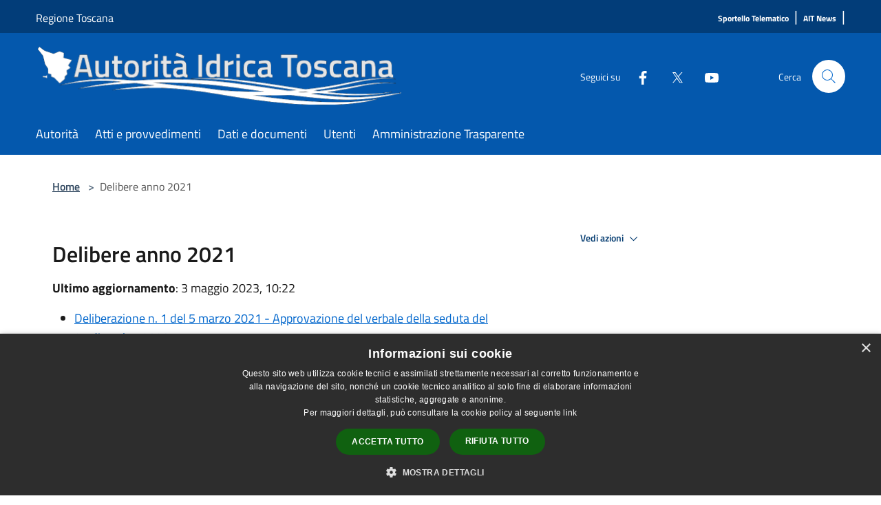

--- FILE ---
content_type: text/html; charset=UTF-8
request_url: https://autoritaidrica.toscana.it/it/page/delibere-anno-2021
body_size: 82717
content:
<!doctype html>
<html class="no-js" lang="it">
    <head>
        <meta charset="utf-8">
        <meta name="viewport" content="width=device-width, initial-scale=1, shrink-to-fit=no">
        <meta http-equiv="X-UA-Compatible" content="IE=edge"/>
        <meta name="csrf-token" content="Gi0lhzLyvBjlzFmvlrCjvTI2JX2QxkJBFUUjOARy">
        <title>Delibere anno 2021 - Autorità Idrica Toscana</title>
                <link rel="stylesheet" href="/bootstrap-italia/dist/css/bootstrap-italia.min.css">
        <link rel="stylesheet" href="/css/agid.css?id=8e7e936f4bacc1509d74">
        <link rel="stylesheet" href="/css/ionicons/ionicons.min.css">

                        <link rel="canonical" href="https://autoritaidrica.toscana.it/it/page/delibere-anno-2021" />

        <style>
        
        .background-theme-lighter {
            background-color: rgba(4,88,173,0.1);
        }
    
        :root {
            --pui-cstm-primary: hsl(210deg,95%,35%);
            --pui-cstm-primary-rgb: 4, 88, 173;
            --pui-cstm-primary-hover: hsl(210deg, 95%, 45%);
            --pui-cstm-primary-active: hsl(210deg, 95%, 48%);
            --pui-cstm-primary-text-color: hsl(0deg, 0%, 100%);
            --pui-cstm-secondary: hsl(210deg, 95%, 35%);
            --pui-cstm-secondary-rgb: 4, 88, 173;
            --pui-cstm-secondary-hover: hsl(210deg, 95%, 45%);
            --pui-cstm-secondary-active: hsl(210deg, 95%, 48%);
            --pui-cstm-secondary-text-color: hsl(0deg, 0%, 100%);
        }
    
        .button-transparent {
            box-shadow: inset 0 0 0 2px #0458ad;
            color: #0458ad;
        }

        .text-button-transparent {
            color: #0458ad;
        }

        .icon-button-transparent {
            fill: #0458ad !important;
        }

        .button-fill-header {
            background-color: #0458ad;
        }

        .button-transparent:hover {
            box-shadow: inset 0 0 0 2px #034f9b;
            color: #034f9b;
        }

        .button-fill-header:hover {
            background-color: #034f9b;
        }

        .pagination-menu .page-link[aria-current] {
            color: #0458ad !important;
            border: 1px solid #0458ad !important;
        }

        .pagination-menu .page-link:hover {
            color: #034f9b !important;
        }

        .pagination-menu .page-link .icon-primary {
            fill: #0458ad !important;
        }
    
        .responsive-table thead th {
            background-color: #0458ad;
            border: 1px solid #023d79;
        }

        .responsive-table thead th {
            background-color: #0458ad;
            border: 1px solid #023d79;
        }

        @media (min-width: 480px) {
            .responsive-table tbody th[scope=row] {
                border-left: 1px solid #023d79;
                border-bottom: 1px solid #023d79;
            }

            .responsive-table tbody td {
                border-left: 1px solid #023d79;
                border-bottom: 1px solid #023d79;
                border-right: 1px solid #023d79;
            }

            .responsive-table tbody td:last-of-type {
                border-right: 1px solid #023d79;
            }
        }

        @media (max-width: 767px) {
            .responsive-table tbody th[scope=row] {
                background-color:#0458ad;
            }
        }
    #footer-feedback {
        background-color: #0458ad;
    }#footer-banner {
        background-color: #0458ad;
    }.link-list-wrapper ul li a.list-item.active {
        background: #0458ad;
    }.it-header-slim-wrapper {
            background-color: #023d79;
        }
        .it-header-slim-wrapper .it-header-slim-wrapper-content .it-header-slim-right-zone button {
            background-color: #023d79;
        }
        .btn-personal {
            background-color: #023d79!important;
            border-color: #023d79!important;
        }
        .btn-personal:hover {
            background-color: #023d79!important;
            border-color: #023d79!important;
        }
        .btn-personal:active {
            background-color: #023d79!important;
            border-color: #023d79!important;
        }
        .btn-personal:focus {
            background-color: #023d79!important;
            border-color: #023d79!important;
            box-shadow: none !important;
        }.it-header-slim-wrapper .it-header-slim-wrapper-content .it-header-slim-right-zone button:hover {
            background-color: #023467;
        }.it-header-center-wrapper {
            background-color: #0458ad;
        }@media (min-width: 992px) {
            .it-header-navbar-wrapper {
                background-color: #0458ad;
            }
        }.page-father-button {
            background-color: #0458ad;
        }
    .navbar-alerts-link-active{
        background-color: #0458ad;
    }
    .btn-custom {
        background-color:#0458ad;
    }
    .btn-custom:focus {
        box-shadow: inset 0 1px 0 rgb(255 255 255 / 15%), 0 1px 1px rgb(0 0 0 / 8%), 0 0 0 0.2rem rgba(4,88,173,0.5);
    }
    .btn-custom:not(:disabled):not(.disabled).active,
    .btn-custom:not(:disabled):not(.disabled):active,
    .btn-custom:hover {
        background-color:#023d79;
    }
    .btn-custom:not(:disabled):not(.disabled).active:focus,
    .btn-custom:not(:disabled):not(.disabled):active:focus {
        box-shadow: inset 0 3px 5px rgb(0 0 0 / 13%), 0 0 0 0.2rem rgba(4,88,173,0.5);
    }/*custom  css events*/
        .events-bar {
            background-color: #0458ad!important;
        }
        .event__detail {
            background-color: #023d79!important;
        }
        .event--selected {
            background-color: #023d79;
        }
        .event:active, .event:focus, .event:hover {
            background-color: #023d79;
        }
        .it-calendar-wrapper .it-header-block-title {
            background-color: #0458ad;
        }
    
        .btn-registry {
            background-color: #0458ad;
        }
        .btn-registry:hover {
            background-color: #034f9b;
        }
        .btn-custom {
            background-color: #0458ad;
        }
        .btn-custom:hover {
            background-color: #034f9b;
        }
    
    #progressbar .active {
        color: #0458ad;
    }

    #progressbar li.active:before,
    #progressbar li.active:after {
        background: #0458ad;
    }

    .progress-bar {
        background-color: #0458ad;
    }

    .funkyradio input:checked ~ label:before,
    .funkyradio input:checked ~ label:before {
        background-color: #0458ad;
    }

    .funkyradio input:empty ~ label:before,
    .funkyradio input:empty ~ label:before {
        background-color: #0458ad;
    }

    #msform .action-button {
        background: #0458ad;
    }

    #msform .action-button:hover,
    #msform .action-button:focus {
        background-color: #034f9b;
    }

    #msform input:focus,
    #msform textarea:focus {
        border: 1px solid #0458ad;
    }
    
    #left-menu .pnrr_separator .bg {
        background-color: #0458ad;
    }
    .theme-color {
        background-color: #0458ad !important;
    }
    .time-events {
        background-color: #0458ad !important;
    }
        .btn-primary {
            border: 2px solid #0458ad;
        }
        .btn-primary:hover {
            border: 2px solid #034f9b;
        }
        .back-to-top {
            background-color: #0458ad;
        }
        .it-header-center-wrapper .h2.no_toc {
            background-color: #0458ad;
        }
    
        .link-list-wrapper ul li a span {
            color: #0458ad;
        }
    
    </style>
                <meta name="description" content="Sito ufficiale Autorità Idrica Toscana">
<meta property="og:title" content="Delibere anno 2021" />
<meta property="og:locale" content="it_IT" />
<meta property="og:description" content="Deliberazione n. 1 del 5 marzo 2021 - Approvazione del verbale della seduta del 21 dicembre 2020Deliberazione n. 2 del 5 marzo 2021 - Convenzione di gestione Publiacqua SpA: modifica del termine di affidamento ai sensi del combinato disposto degli ar..." />
<meta property="og:type" content="website" />
<meta property="og:url" content="https://autoritaidrica.toscana.it/it/page/delibere-anno-2021" />
<meta property="og:image" content="https://autorit-idrica-toscana-api.municipiumapp.it/s3/720x960/s3/20171/sito/stemma.jpg" />


    <link id="favicon" rel="icon" type="image/png" href="https://autorit-idrica-toscana-api.municipiumapp.it/s3/150x150/s3/20171/sito/stemma.jpg">
    <link rel="apple-touch-icon" href="https://autorit-idrica-toscana-api.municipiumapp.it/s3/150x150/s3/20171/sito/stemma.jpg">

    


<!-- Attenzione a buttare script lato API -->
    <script type="text/javascript" charset="UTF-8" src="//cdn.cookie-script.com/s/d4e764a0fd422c1a8638f40af81cff7f.js"></script>	
<style>
		.mt-n5, .my-n5 {
		margin-top: 10px !important;}

	.it-header-sticky .change-height {
		height: 100px;
	}

.is-sticky #main-navigation {
 display: none;
}

    .bs-it-sticky-wrapper .it-header-sticky .change-height {
		height: 100px;
        margin-right: 10px;
	}
	
	@media (max-width: 991px){
		.it-header-sticky .change-height {
			height: 40px;
		}
    .bs-it-sticky-wrapper .it-header-sticky .change-height {
		height: 40px;
        margin-right: 10px;
	}
	}

       



	$('.container-municipium-agid .mt-n5').toggleClass('mt-n5 mt-15');
	</style>

	<script src="https://autorit-idrica-toscana-api.municipiumapp.it/s3/0/sito/jquery/3.5.1/jquery-3.5.1.min.js" integrity="sha256-9/aliU8dGd2tb6OSsuzixeV4y/faTqgFtohetphbbj0=" crossorigin="anonymous"></script>

	<script>
	$(document).ready(function(){
		$('#siti_tematici h3').eq(0).text("Utilità");
		$('.it-header-center-content-wrapper .it-brand-wrapper').html('<a href="/" class="" data-focus-mouse="false"><img src="//autorit-idrica-toscana-api.municipiumapp.it/s3/20171/sito/logo.jpg" class="change-height" alt="logo" title="Logo"></a>');
$('.ml-2.it-brand-text').html("");
$('.footer-part-container-custom').eq(0).addClass("mt-4")
	});
	</script>
<!-- Matomo -->

<script type="text/javascript">

  var _paq = window._paq = window._paq || [];

  /* tracker methods like "setCustomDimension" should be called before "trackPageView" */

  _paq.push(['trackPageView']);

  _paq.push(['enableLinkTracking']);

  (function() {

    var u="https://ingestion.webanalytics.italia.it/";

    _paq.push(['setTrackerUrl', u+'matomo.php']);

    _paq.push(['setSiteId', 'Kj0d4El0nL']);

    var d=document, g=d.createElement('script'), s=d.getElementsByTagName('script')[0];

    g.type='text/javascript'; g.async=true; g.src=u+'matomo.js'; s.parentNode.insertBefore(g,s);

  })();

</script>

<!-- End Matomo Code -->
    </head>
    <body class="">
        <a href="#main-content" class="sr-only">Salta al contenuto principale</a>
                <div id="loading-layer" class="loading">
            <div class="loading__icon loading__icon--ripple">
                <div></div>
                <div></div>
            </div>
        </div>


        <header class="it-header-wrapper it-header-sticky" data-bs-toggle="sticky" data-bs-position-type="fixed" data-bs-sticky-class-name="is-sticky" data-bs-target="#header-nav-wrapper">
    <div class="it-header-slim-wrapper">
    <div class="container-fluid container-municipium-agid">
        <div class="row">
            <div class="col-12">
                <div class="it-header-slim-wrapper-content pl-0">

                                        <a class="d-lg-block navbar-brand" >
                                                    Regione Toscana
                                            </a>


                    <div class="it-header-slim-right-zone">
                                                                                                                        
                                                                                    <a class="ml-2 mr-2 external_link_text" href="https://sportellotelematico.autoritaidrica.toscana.it/auth-service/login" title="" aria-label="Sportello Telematico">
                                    <span>Sportello Telematico</span>
                                </a>
                                <h1 class="header-separator" style="font-size: 1.333rem;font-weight: 400;letter-spacing: normal;margin-bottom: 8px;"> | </h1>
                                                            <a class="ml-2 mr-2 external_link_text" href="https://www.autoritaidrica.toscana.it/it/page/90559" title="" aria-label="AIT News">
                                    <span>AIT News</span>
                                </a>
                                <h1 class="header-separator" style="font-size: 1.333rem;font-weight: 400;letter-spacing: normal;margin-bottom: 8px;"> | </h1>
                                                                        </div>
                </div>
            </div>
        </div>
    </div>
</div>


    <div class="it-nav-wrapper">
        <div class="it-header-center-wrapper">
            <div class="container-fluid container-municipium-agid">
                <div class="row">
                    <div class="col-12">
                        <div class="it-header-center-content-wrapper">

                            <div class="it-brand-wrapper">
    <a href="/">

                    <span class="municipality__logo">
                <img src="//autorit-idrica-toscana-api.municipiumapp.it/s3/20171/sito/logo.jpg" alt="logo">
            </span>
        
                    <div class="ml-2 it-brand-text">
                <span class="h2 no_toc">Autorità Idrica Toscana</span>
            </div>
            </a>
</div>

                                                            <div class="it-right-zone">
                                                                        <div class="it-socials d-none d-md-flex">
                                        <span>Seguici su</span>
                                        <ul>
                                                                                                                                                <li class="single-social-phone">
                                                        <a aria-label="Facebook" href="http://www.facebook.com/autorita.toscana" title="Facebook" target="_blank">
                                                            <svg class="icon" role="img" aria-label="Facebook"><use href="/bootstrap-italia/dist/svg/sprites.svg#it-facebook"></use></svg>
                                                        </a>
                                                    </li>
                                                                                                                                                                                                <li class="single-social-phone">
                                                        <a aria-label="Twitter" href="https://twitter.com/AutoritaIdrica" title="Twitter" target="_blank">
                                                            <svg class="icon" role="img" aria-label="Twitter"><use href="/bootstrap-italia/dist/svg/sprites.svg#it-twitter"></use></svg>
                                                        </a>
                                                    </li>
                                                                                                                                                                                                <li class="single-social-phone">
                                                        <a aria-label="Youtube" href="https://www.youtube.com/channel/UCIfpApa1-cAhlzXBPN9n2WA" title="Youtube" target="_blank">
                                                            <svg class="icon" role="img" aria-label="Youtube"><use href="/bootstrap-italia/dist/svg/sprites.svg#it-youtube"></use></svg>
                                                        </a>
                                                    </li>
                                                                                                                                                                                                                                                                                                                                                                                                                                                                                                                                                                                                                </ul>
                                    </div>
                                                                        <div class="it-search-wrapper">
                                        <span class="d-none d-md-block">Cerca</span>
                                        <a aria-label="Cerca" class="search-link rounded-icon"
                                        href="#" data-bs-toggle="modal" data-bs-target="#searchModal">
                                            <svg class="icon" aria-label="Cerca" role="img">
                                                <use
                                                    xlink:href="/svg/agid.svg#it-search"></use>
                                            </svg>
                                        </a>
                                    </div>
                                </div>
                                                    </div>
                    </div>
                </div>
            </div>
        </div>
                    <div class="it-header-navbar-wrapper" id="header-nav-wrapper">
                <div class="container-fluid container-municipium-agid">
                    <div class="row">
                        <div class="col-12">
                            <nav class="navbar navbar-expand-lg has-megamenu">
                                <button aria-controls="nav10" aria-expanded="false"
                                        aria-label="Toggle navigation" class="custom-navbar-toggler"
                                        data-bs-target="#nav10" data-bs-toggle="navbarcollapsible" type="button">
                                    <svg class="icon" aria-label="Menù" role="img">
                                        <use
                                            xlink:href="/svg/agid.svg#it-burger"></use>
                                    </svg>
                                </button>
                                <div class="navbar-collapsable" id="nav10">
                                    <div class="overlay"></div>
                                    <div class="menu-wrapper">
                                        <div class="close-div" style="padding:0px">
                                            <button class="btn close-menu" type="button" title="Chiudi menù">
                                                <svg class="icon icon-close" aria-label="Chiudi menù">
                                                    <use xlink:href="/svg/agid.svg#close"></use>
                                                </svg>
                                            </button>
                                        </div>
                                        <div class="navbar-logo mobile-only">
                                            <div class="row align-items-center">
                                                <div class="col-4">
                                                    <span class="municipality__logo pl-3">
                                                        <img src="//autorit-idrica-toscana-api.municipiumapp.it/s3/20171/sito/stemma.jpg" alt="logo">
                                                    </span>
                                                </div>
                                                <div class="col-6">
                                                    <span class="navbar-municipality">Autorità Idrica Toscana</span>
                                                </div>
                                                <div class="col-2">
                                                </div>
                                            </div>
                                        </div>
                                        <ul class="navbar-nav" id="main-navigation" data-element="main-navigation"
                                        >
                                                                                                                                                    <li class="nav-item">
        <a class="nav-link nav-link-menu " href="https://autoritaidrica.toscana.it/it/page/ait" target="" data-element="">
                            <span>Autorità</span>
                    </a>
    </li>
                                                                                                                                                                                                    <li class="nav-item">
        <a class="nav-link nav-link-menu " href="https://autoritaidrica.toscana.it/it/page/atti-e-provvedimenti-1" target="" data-element="">
                            <span>Atti e provvedimenti</span>
                    </a>
    </li>
                                                                                                                                                                                                    <li class="nav-item">
        <a class="nav-link nav-link-menu " href="https://autoritaidrica.toscana.it/it/page/dati-e-documenti" target="" data-element="">
                            <span>Dati e documenti</span>
                    </a>
    </li>
                                                                                                                                                                                                    <li class="nav-item">
        <a class="nav-link nav-link-menu " href="https://autoritaidrica.toscana.it/it/page/utenti" target="" data-element="">
                            <span>Utenti</span>
                    </a>
    </li>
                                                                                                                                                                                                    <li class="nav-item">
        <a class="nav-link nav-link-menu " href="https://autoritaidricatoscana.trasparenza-valutazione-merito.it/web/trasparenza/menu-trasparenza" target="_blank" data-element="">
                            <span>Amministrazione Trasparente</span>
                    </a>
    </li>
                                                                                                                                    </ul>
                                                                                                                                                                <ul class="navbar-nav navbar-nav-auth mobile-only">
                                                                                                                                                                            </ul>
                                                                                    <div class="container-social-phone mobile-only">
                                                <h1 class="h3">Seguici su</h1>
                                                <ul class="socials-phone">
                                                                                                                                                                    <li class="single-social-phone">
                                                            <a aria-label="Facebook" href="http://www.facebook.com/autorita.toscana" title="Facebook" target="_blank">
                                                                <svg class="icon" aria-label="Facebook" role="img"><use href="/bootstrap-italia/dist/svg/sprites.svg#it-facebook"></use></svg>
                                                            </a>
                                                        </li>
                                                                                                                                                                                                                            <li class="single-social-phone">
                                                            <a aria-label="Twitter" href="https://twitter.com/AutoritaIdrica" title="Twitter" target="_blank">
                                                                <svg class="icon" aria-label="Twitter" role="img"><use href="/bootstrap-italia/dist/svg/sprites.svg#it-twitter"></use></svg>
                                                            </a>
                                                        </li>
                                                                                                                                                                                                                            <li class="single-social-phone">
                                                            <a aria-label="Youtube" href="https://www.youtube.com/channel/UCIfpApa1-cAhlzXBPN9n2WA" title="Youtube" target="_blank">
                                                                <svg class="icon" aria-label="Youtube" role="img"><use href="/bootstrap-italia/dist/svg/sprites.svg#it-youtube"></use></svg>
                                                            </a>
                                                        </li>
                                                                                                                                                                                                                                                                                                                                                                                                                                                                                                                                                                                                                                                                                                                        </ul>
                                            </div>
                                                                            </div>
                                </div>
                            </nav>
                        </div>
                    </div>
                </div>
            </div>
            </div>
</header>

        <main id="main-content">

                            
    <section id="breadcrumb" class=" container-fluid container-municipium-agid  px-4 my-4" >
    <div class="row">
        <div class="col px-lg-4">
            <nav class="breadcrumb-container" aria-label="breadcrumb">
                <ol class="breadcrumb" data-element="breadcrumb">
                    <li class="breadcrumb-item">
                        <a href="https://autoritaidrica.toscana.it/it">Home</a>
                        <span class="separator">&gt;</span>
                    </li>

                                        
                    


                    

                    
                    
                    
                    
                    
                    
                    
                    
                    

                    
                    
                    
                    
                    
                                                                                                    
                    
                    
                                        
                    
                    

                    
                    
                    
                    
                    
                    
                    
                    
                    
                                            <li class="breadcrumb-item active" aria-current="page">
                            Delibere anno 2021
                        </li>
                                        

                    
                                                            
                                        
                                        
                    
                                                            
                                        
                    
                    
                    
                    
                    
                    
                    
                    
                    
                    
                                        
                    
                    
                    
                    
                    
                                        
                    
                    
                    
                    
                    
                    
                    
                    
                    
                    
                    
                                    </ol>
            </nav>

        </div>
    </div>
</section>

    <section id="page" class="container-fluid container-municipium-agid px-4 mt-4">
        <div class="row">
                            <div class="col-lg-7 px-lg-4 py-lg-2">
            
                            <div>
    <h1 class="text--left " >
        
            
                            Delibere anno 2021
            
            
        
    </h1>

                                <p><b>Ultimo aggiornamento</b>: 3 maggio 2023, 10:22</p>
            
    
    </div>
            
            
                        <div>
                <ul>
<li>
<div class="views-field views-field-name"><a title="Deliberazione n. 1 del 5 marzo 2021 - Approvazione del verbale della seduta del 21 dicembre 2020" href="/it/page/deliberazione-n-1-del-5-marzo-2021-approvazione-del-verbale-della-seduta-del-21-dicembre-2020">Deliberazione n. 1 del 5 marzo 2021 - Approvazione del verbale della seduta del 21 dicembre 2020</a></div>
</li>
<li>
<div class="views-field views-field-name"><a title="Deliberazione n. 2 del 5 marzo 2021 - Convenzione di gestione Publiacqua SpA: modifica del termine di affidamento ai sensi del combinato disposto degli artt.5, 9, 10 e 11 della convenzione tipo (delibera ARERA 656/2015/r/idr)" href="/it/page/[base64]">Deliberazione n. 2 del 5 marzo 2021 - Convenzione di gestione Publiacqua SpA: modifica del termine di affidamento ai sensi del combinato disposto degli artt.5, 9, 10 e 11 della convenzione tipo (delibera ARERA 656/2015/r/idr)</a></div>
</li>
<li>
<div class="views-field views-field-name"><a title="Deliberazione n. 3 del 5 marzo 2021 - Determinazioni in merito al subentro nella gestione dei servizi idrici nei comuni di Fiesole, Ponte Buggianese e Montecatini terme: Approvazione indirizzi e cronoprogramma" href="/it/page/[base64]">Deliberazione n. 3 del 5 marzo 2021 - Determinazioni in merito al subentro nella gestione dei servizi idrici nei comuni di Fiesole, Ponte Buggianese e Montecatini terme: Approvazione indirizzi e cronoprogramma</a></div>
</li>
<li>
<div class="views-field views-field-name"><a title="Deliberazione n. 4 del 5 marzo 2021 - Subentro in qualit&agrave; di concedente dell&rsquo;Autorit&agrave; Idrica Toscana in luogo del comune di Fiesole nella convenzione di affidamento del servizio di acquedotto, fognatura e depurazione ad Acque Toscane SpA" href="/it/page/[base64]">Deliberazione n. 4 del 5 marzo 2021 - Subentro in qualit&agrave; di concedente dell&rsquo;Autorit&agrave; Idrica Toscana in luogo del comune di Fiesole nella convenzione di affidamento del servizio di acquedotto, fognatura e depurazione ad Acque Toscane SpA</a></div>
</li>
<li>
<div class="views-field views-field-name"><a title="Deliberazione n. 5 del 5 marzo 2021 - Piano triennale di prevenzione della corruzione e della trasparenza 2021-2023. Adozione" href="/it/page/deliberazione-n-5-del-5-marzo-2021-piano-triennale-di-prevenzione-della-corruzione-e-della-trasparenza-2021-2023-adozione">Deliberazione n. 5 del 5 marzo 2021 - Piano triennale di prevenzione della corruzione e della trasparenza 2021-2023. Adozione</a></div>
</li>
<li>
<div class="views-field views-field-name"><a title="Deliberazione n. 6 del 26 aprile 2021 - Approvazione del verbale della seduta del 5 marzo 2021" href="/it/page/deliberazione-n-6-del-26-aprile-2021-approvazione-del-verbale-della-seduta-del-5-marzo-2021">Deliberazione n. 6 del 26 aprile 2021 - Approvazione del verbale della seduta del 5 marzo 2021</a></div>
</li>
<li>
<div class="views-field views-field-name"><a title="Deliberazione n. 7 del 26 aprile 2021 - Approvazione Rendiconto della gestione dell&rsquo;Autorit&agrave; Idrica Toscana relativo all&rsquo;esercizio finanziario 2020" href="/it/page/deliberazione-n-7-del-26-aprile-2021-approvazione-rendiconto-della-gestione-dellautorita-idrica-toscana-relativo-allesercizio-finanziario-2020">Deliberazione n. 7 del 26 aprile 2021 - Approvazione Rendiconto della gestione dell&rsquo;Autorit&agrave; Idrica Toscana relativo all&rsquo;esercizio finanziario 2020</a></div>
</li>
<li>
<div class="views-field views-field-name"><a title="Deliberazione n. 8 del 26 aprile 2021 - Variazione al Bilancio di previsione 2021-2023." href="/it/page/deliberazione-n-8-del-26-aprile-2021-variazione-al-bilancio-di-previsione-2021-2023">Deliberazione n. 8 del 26 aprile 2021 - Variazione al Bilancio di previsione 2021-2023.</a></div>
</li>
<li>
<div class="views-field views-field-name"><a title="Deliberazione n. 9 del 26 aprile 2021 - Modifiche allo Statuto dell&rsquo;Autorit&agrave; Idrica Toscana, al Regolamento di organizzazione e funzionamento delle sedute dell&rsquo;Assemblea e al Disciplinare per le attivit&agrave; di ripresa audiovisiva e diffusione delle sedute" href="/it/page/[base64]">Deliberazione n. 9 del 26 aprile 2021 - Modifiche allo Statuto dell&rsquo;Autorit&agrave; Idrica Toscana, al Regolamento di organizzazione e funzionamento delle sedute dell&rsquo;Assemblea e al Disciplinare per le attivit&agrave; di ripresa audiovisiva e diffusione delle sedute</a></div>
</li>
<li>
<div class="views-field views-field-name"><a title="Deliberazione n. 10 del 26 aprile 2021 - Gestione Ente Acque Umbre Toscane (soggetto grossista acqua grezza) - predisposizione tariffaria 2020-2023 (Deliberazione ARERA 580/2019/r/idr)" href="/it/page/deliberazione-n-10-del-26-aprile-2021-gestione-ente-acque-umbre-toscane-soggetto-grossista-acqua-grezza-predisposizione-tariffaria-2020-2023-deliberazione-arera-580-2019-r-idr">Deliberazione n. 10 del 26 aprile 2021 - Gestione Ente Acque Umbre Toscane (soggetto grossista acqua grezza) - predisposizione tariffaria 2020-2023 (Deliberazione ARERA 580/2019/r/idr)</a></div>
</li>
<li>
<div class="views-field views-field-name"><a title="Deliberazione n. 11 del 26 aprile 2021 - Gestione Integra Concessioni s.r.l. (soggetto grossista fognatura e depurazione comuni Orbetello e Monte Argentario) - predisposizione tariffaria 2020-2023 (deliberazione ARERA 580/2019/r/idr)" href="/it/page/[base64]">Deliberazione n. 11 del 26 aprile 2021 - Gestione Integra Concessioni s.r.l. (soggetto grossista fognatura e depurazione comuni Orbetello e Monte Argentario) - predisposizione tariffaria 2020-2023 (deliberazione ARERA 580/2019/r/idr)</a></div>
</li>
<li>
<div class="views-field views-field-name"><a title="Deliberazione n. 12 del 26 aprile 2021 - Determinazione del corrispettivo dovuto a GIDA SpA per la depurazione delle acque reflue urbane ai sensi dell&rsquo;art. 21.2 del mti-3 (allegato a deliberazione arera 580/2019/r/idr)" href="/it/page/[base64]">Deliberazione n. 12 del 26 aprile 2021 - Determinazione del corrispettivo dovuto a GIDA SpA per la depurazione delle acque reflue urbane ai sensi dell&rsquo;art. 21.2 del mti-3 (allegato a deliberazione arera 580/2019/r/idr)</a></div>
</li>
<li>
<div class="views-field views-field-name"><a title="Deliberazione n. 13 del 30 luglio 2021 - Approvazione del verbale della seduta del 26 aprile 2021" href="/it/page/deliberazione-n-13-del-30-luglio-2021-approvazione-del-verbale-della-seduta-del-26-aprile-2021">Deliberazione n. 13 del 30 luglio 2021 - Approvazione del verbale della seduta del 26 aprile 2021</a></div>
</li>
<li>
<div class="views-field views-field-name"><a title="Deliberazione n. 14 del 30 luglio 2021 - Salvaguardia degli equilibri di bilancio e assestamento generale del bilancio di previsione 2021-2023 (art. 193 comma 2 e 175 comma 8 del D.Lgs. 267/2000)." href="/it/page/deliberazione-n-14-del-30-luglio-2021-salvaguardia-degli-equilibri-di-bilancio-e-assestamento-generale-del-bilancio-di-previsione-2021-2023-art-193-comma-2-e-175-comma-8-del-d-lgs-267-2000">Deliberazione n. 14 del 30 luglio 2021 - Salvaguardia degli equilibri di bilancio e assestamento generale del bilancio di previsione 2021-2023 (art. 193 comma 2 e 175 comma 8 del D.Lgs. 267/2000).</a></div>
</li>
<li>
<div class="views-field views-field-name"><a title="Deliberazione n. 15 del 30 luglio 2021 - Regolamento regionale AIT per l'attuazione del bonus sociale idrico integrativo" href="/it/page/deliberazione-n-15-del-30-luglio-2021-regolamento-regionale-ait-per-l-attuazione-del-bonus-sociale-idrico-integrativo">Deliberazione n. 15 del 30 luglio 2021 - Regolamento regionale AIT per l'attuazione del bonus sociale idrico integrativo</a></div>
</li>
<li>
<div class="views-field views-field-name"><a title="Deliberazione n. 16 del 30 luglio 2021 - Subentro in qualit&agrave; di concedente dell&rsquo;Autorit&agrave; Idrica Toscana in luogo del Comune di Ponte Buggianese nella Convenzione di affidamento ad Acque Toscane SpA del servizio pubblico di acquedotto" href="/it/page/[base64]">Deliberazione n. 16 del 30 luglio 2021 - Subentro in qualit&agrave; di concedente dell&rsquo;Autorit&agrave; Idrica Toscana in luogo del Comune di Ponte Buggianese nella Convenzione di affidamento ad Acque Toscane SpA del servizio pubblico di acquedotto</a></div>
</li>
<li>
<div class="views-field views-field-name"><a title="Deliberazione n. 17 del 27 ottobre 2021 - Approvazione del verbale della seduta del 30 luglio 2021" href="/it/page/deliberazione-n-17-del-27-ottobre-2021-approvazione-del-verbale-della-seduta-del-30-luglio-2021">Deliberazione n. 17 del 27 ottobre 2021 - Approvazione del verbale della seduta del 30 luglio 2021</a></div>
</li>
<li>
<div class="views-field views-field-name"><a title="Deliberazione n. 18 del 27 ottobre 2021 - Elezione del Presidente dell&rsquo;Assemblea dell&rsquo;Autorit&agrave; Idrica Toscana" href="/it/page/deliberazione-n-18-del-27-ottobre-2021-elezione-del-presidente-dellassemblea-dellautorita-idrica-toscana">Deliberazione n. 18 del 27 ottobre 2021 - Elezione del Presidente dell&rsquo;Assemblea dell&rsquo;Autorit&agrave; Idrica Toscana</a></div>
</li>
<li>
<div class="views-field views-field-name"><a title="Deliberazione n. 19 del 27 ottobre 2021 - Recepimento dell&rsquo;allegato a alla L.R. 5/2016 modificata con L.R. 36/2021 e aggiornamento del Piano Stralcio" href="/it/page/deliberazione-n-19-del-27-ottobre-2021-recepimento-dellallegato-a-alla-l-r-5-2016-modificata-con-l-r-36-2021-e-aggiornamento-del-piano-stralcio">Deliberazione n. 19 del 27 ottobre 2021 - Recepimento dell&rsquo;allegato a alla L.R. 5/2016 modificata con L.R. 36/2021 e aggiornamento del Piano Stralcio</a></div>
</li>
<li>
<div class="views-field views-field-name"><a title="Deliberazione n. 20 del 27 ottobre 2021 - Disciplinare per la tutela degli autori di segnalazioni di reati o di irregolarit&agrave; all&rsquo;interno dell&rsquo;AIT, ai sensi dell&rsquo;art.54-bis del d.lgs. 165/2001 (c.d. whistleblowing). Adozione." href="/it/page/[base64]">Deliberazione n. 20 del 27 ottobre 2021 - Disciplinare per la tutela degli autori di segnalazioni di reati o di irregolarit&agrave; all&rsquo;interno dell&rsquo;AIT, ai sensi dell&rsquo;art.54-bis del d.lgs. 165/2001 (c.d. whistleblowing). Adozione.</a></div>
</li>
<li>
<div class="views-field views-field-name"><a title="Deliberazione n. 21 del 22 dicembre 2021 - Approvazione del verbale della seduta del 27 ottobre 2021." href="/it/page/deliberazione-n-21-del-22-dicembre-2021-approvazione-del-verbale-della-seduta-del-27-ottobre-2021">Deliberazione n. 21 del 22 dicembre 2021 - Approvazione del verbale della seduta del 27 ottobre 2021.</a></div>
</li>
<li>
<div class="views-field views-field-name"><a title="Deliberazione n. 22 del 22 dicembre 2021 - Bilancio di previsione 2022-2024 e Programma delle Attivit&agrave; dell&rsquo;Autorit&agrave; Idrica Toscana. Approvazione." href="/it/page/deliberazione-n-22-del-22-dicembre-2021-bilancio-di-previsione-2022-2024-e-programma-delle-attivita-dellautorita-idrica-toscana-approvazione">Deliberazione n. 22 del 22 dicembre 2021 - Bilancio di previsione 2022-2024 e Programma delle Attivit&agrave; dell&rsquo;Autorit&agrave; Idrica Toscana. Approvazione.</a></div>
</li>
<li>
<div class="views-field views-field-name"><a title="Deliberazione n. 23 del 22 dicembre 2021 - Approvazione del Programma triennale dei lavori pubblici 2022/2024, dell&rsquo;Elenco annuale dei lavori 2022 e del Programma biennale degli acquisti di beni e servizi 2022/2023." href="/it/page/[base64]">Deliberazione n. 23 del 22 dicembre 2021 - Approvazione del Programma triennale dei lavori pubblici 2022/2024, dell&rsquo;Elenco annuale dei lavori 2022 e del Programma biennale degli acquisti di beni e servizi 2022/2023.</a></div>
</li>
<li>
<div class="views-field views-field-name"><a title="Deliberazione n. 24 del 22 dicembre 2021 - Costituzionedi una quota di avanzo di amministrazione vincolato da destinare all&rsquo;affidamento dei lavori di manutenzione straordinaria dell&rsquo;immobile sito in Firenze Via Verdi 16 &ndash; piano I e IV." href="/it/page/[base64]">Deliberazione n. 24 del 22 dicembre 2021 - Costituzionedi una quota di avanzo di amministrazione vincolato da destinare all&rsquo;affidamento dei lavori di manutenzione straordinaria dell&rsquo;immobile sito in Firenze Via Verdi 16 &ndash; piano I e IV.</a></div>
</li>
<li>
<div class="views-field views-field-name"><a title="Deliberazione n. 25 del 22 dicembre 2021 - Regolamento regionale AIT per le modalit&agrave; di utilizzo ai fini tariffari del numero di componenti del nucleo familiare (CNF) delle utenze dirette ed indirette residenziali: modifiche" href="/it/page/[base64]">Deliberazione n. 25 del 22 dicembre 2021 - Regolamento regionale AIT per le modalit&agrave; di utilizzo ai fini tariffari del numero di componenti del nucleo familiare (CNF) delle utenze dirette ed indirette residenziali: modifiche</a></div>
</li>
<li>
<div class="views-field views-field-name"><a title="Deliberazione n. 26 del 22 dicembre 2021 - Determinazione del corrispettivo dovuto a AQUARNO S.p.a. per la depurazione delle acque reflue urbane ai sensi dell&rsquo;art. 21.2 del MTI-3 (Allegato a deliberazione ARERA 580/2019/R/idr)" href="/it/page/[base64]">Deliberazione n. 26 del 22 dicembre 2021 - Determinazione del corrispettivo dovuto a AQUARNO S.p.a. per la depurazione delle acque reflue urbane ai sensi dell&rsquo;art. 21.2 del MTI-3 (Allegato a deliberazione ARERA 580/2019/R/idr)</a></div>
</li>
<li>
<div class="views-field views-field-name"><a title="Deliberazione n. 27 del 22 dicembre 2021 - Determinazione del corrispettivo dovuto a CUOIODEPUR S.p.a. per la depurazione delle acque reflue urbane ai sensi dell&rsquo;art. 21.2 del MTI-3 (Allegato a deliberazione ARERA 580/2019/R/idr)" href="/it/page/[base64]">Deliberazione n. 27 del 22 dicembre 2021 - Determinazione del corrispettivo dovuto a CUOIODEPUR S.p.a. per la depurazione delle acque reflue urbane ai sensi dell&rsquo;art. 21.2 del MTI-3 (Allegato a deliberazione ARERA 580/2019/R/idr)</a></div>
</li>
<li>
<div class="views-field views-field-name"><a title="Deliberazione n. 28 del 22 dicembre 2021 - Determinazione del corrispettivo dovuto a VALDERA ACQUE S.r.l. per la depurazione delle acque reflue urbane ai sensi dell&rsquo;art. 21.2 del MTI-3 (Allegato a deliberazione ARERA 580/2019/R/idr)" href="/it/page/[base64]">Deliberazione n. 28 del 22 dicembre 2021 - Determinazione del corrispettivo dovuto a VALDERA ACQUE S.r.l. per la depurazione delle acque reflue urbane ai sensi dell&rsquo;art. 21.2 del MTI-3 (Allegato a deliberazione ARERA 580/2019/R/idr)</a></div>
</li>
<li>
<div class="views-field views-field-name"><a title="Deliberazione n. 29 del 22 dicembre 2021 - Determinazione del corrispettivo dovuto a AQUAPUR multiservizi S.p.a. per la depurazione delle acque reflue urbane ai sensi dell&rsquo;art. 21.2 del MTI-3 (Allegato a deliberazione ARERA 580/2019/R/idr)" href="/it/page/[base64]">Deliberazione n. 29 del 22 dicembre 2021 - Determinazione del corrispettivo dovuto a AQUAPUR multiservizi S.p.a. per la depurazione delle acque reflue urbane ai sensi dell&rsquo;art. 21.2 del MTI-3 (Allegato a deliberazione ARERA 580/2019/R/idr)</a></div>
</li>
<li>
<div class="views-field views-field-name"><a title="Determinazione n. 30 del 22 dicembre 2021 - Determinazione del corrispettivo dovuto a Consorzio del Torrente Pescia S.p.A. per la depurazione delle acque reflue urbane ai sensi dell&rsquo;art. 21.2 del MTI-3 (Allegato a deliberazione ARERA 580/2019/R/idr)" href="/it/page/[base64]">Determinazione n. 30 del 22 dicembre 2021 - Determinazione del corrispettivo dovuto a Consorzio del Torrente Pescia S.p.A. per la depurazione delle acque reflue urbane ai sensi dell&rsquo;art. 21.2 del MTI-3 (Allegato a deliberazione ARERA 580/2019/R/idr)</a></div>
</li>
</ul>
            </div>
            
            <hr>

            
            
                    </div>
                    <div class="col-lg-4 offset-lg-1 p-0 sidebar">
                <div class="dropdown ">
  <button class="btn btn-dropdown dropdown-toggle pnrr_actions" type="button" id="viewActions" data-bs-toggle="dropdown" aria-haspopup="true" aria-expanded="false">
        Vedi azioni
    <svg class="icon-expand icon icon-sm icon-primary"><use href="/bootstrap-italia/dist/svg/sprites.svg#it-expand"></use></svg>
  </button>
  <div class="dropdown-menu" aria-labelledby="viewActions">
    <div class="link-list-wrapper">
      <ul class="link-list">
        <li>
            <a href="mailto:?subject=autoritaidrica.toscana.it&amp;body=https://autoritaidrica.toscana.it/it/page/delibere-anno-2021" class="dropdown-item list-item pnrr_list-item left-icon"
                title="Invia">
                <svg class="icon pnrr_icon_dropdown left"><use xlink:href="/svg/agid.svg#it-mail"></use></svg>
                <span>Invia</span>
            </a>
        </li>
              </ul>
    </div>
  </div>
</div>
                                            </div>
                
            </section>

    
            
        </main>

                    <section id="box-evaluate">
    <div class=" theme-color ">
        <div class="container">
            <div class="row d-flex justify-content-center border-container  theme-color ">
                <div class="col-12 col-lg-6">
                    <div class="cmp-rating pt-lg-80 pb-lg-80" id="">
                        <div class="card shadow card-wrapper card-evaluate" data-element="feedback">
                            <div class="cmp-rating__card-first flex flex-direction-column align-items-center">
                                <div class="card-header border-0">
                                                                        <h2 class="title-evaluate" data-element="feedback-title">Quanto sono chiare le informazioni su questa pagina?</h2>
                                                                    </div>
                                <input type="hidden" name="type" value="page">
                                <input type="hidden" name="path" value="it/page/delibere-anno-2021">
                                <input type="hidden" name="lang" value="it">
                                <input type="hidden" name="typeEvaluateId" value="79661">
                                <div class="card-body">
                                    <fieldset class="rating rating-evaluate">
                                        <legend style="display:none">Valuta il Servizio</legend>
                                        <input type="radio" id="star5a" name="ratingA" value="5">
                                        <label class="full rating-star active" for="star5a" data-element="feedback-rate-5">
                                            <svg class="icon icon-sm" role="img" aria-labelledby="star5a" aria-label="star5" viewBox="0 0 24 24" id="it-star-full-1" xmlns="http://www.w3.org/2000/svg">
                                                <path d="M12 1.7L9.5 9.2H1.6L8 13.9l-2.4 7.6 6.4-4.7 6.4 4.7-2.4-7.6 6.4-4.7h-7.9L12 1.7z"></path>
                                                <path fill="none" d="M0 0h24v24H0z"></path>
                                            </svg>
                                        </label>
                                        <input type="radio" id="star4a" name="ratingA" value="4">
                                        <label class="full rating-star active" for="star4a" data-element="feedback-rate-4">
                                            <svg class="icon icon-sm" role="img" aria-labelledby="star4a" aria-label="star4" viewBox="0 0 24 24" id="it-star-full-2" xmlns="http://www.w3.org/2000/svg">
                                                <path d="M12 1.7L9.5 9.2H1.6L8 13.9l-2.4 7.6 6.4-4.7 6.4 4.7-2.4-7.6 6.4-4.7h-7.9L12 1.7z"></path>
                                                <path fill="none" d="M0 0h24v24H0z"></path>
                                            </svg>
                                        </label>
                                        <input type="radio" id="star3a" name="ratingA" value="3">
                                        <label class="full rating-star active" for="star3a" data-element="feedback-rate-3">
                                            <svg class="icon icon-sm" role="img" aria-labelledby="star3a" aria-label="star3" viewBox="0 0 24 24" id="it-star-full-3" xmlns="http://www.w3.org/2000/svg">
                                                <path d="M12 1.7L9.5 9.2H1.6L8 13.9l-2.4 7.6 6.4-4.7 6.4 4.7-2.4-7.6 6.4-4.7h-7.9L12 1.7z"></path>
                                                <path fill="none" d="M0 0h24v24H0z"></path>
                                            </svg>
                                        </label>
                                        <input type="radio" id="star2a" name="ratingA" value="2">
                                        <label class="full rating-star active" for="star2a" data-element="feedback-rate-2">
                                            <svg class="icon icon-sm" role="img" aria-labelledby="star2a" aria-label="star2" viewBox="0 0 24 24" id="it-star-full-4" xmlns="http://www.w3.org/2000/svg">
                                                <path d="M12 1.7L9.5 9.2H1.6L8 13.9l-2.4 7.6 6.4-4.7 6.4 4.7-2.4-7.6 6.4-4.7h-7.9L12 1.7z"></path>
                                                <path fill="none" d="M0 0h24v24H0z"></path>
                                            </svg>
                                        </label>
                                        <input type="radio" id="star1a" name="ratingA" value="1">
                                        <label class="full rating-star active" for="star1a" data-element="feedback-rate-1">
                                            <svg class="icon icon-sm" role="img" aria-labelledby="star1a" aria-label="star1" viewBox="0 0 24 24" id="it-star-full-5" xmlns="http://www.w3.org/2000/svg">
                                                <path d="M12 1.7L9.5 9.2H1.6L8 13.9l-2.4 7.6 6.4-4.7 6.4 4.7-2.4-7.6 6.4-4.7h-7.9L12 1.7z"></path>
                                                <path fill="none" d="M0 0h24v24H0z"></path>
                                            </svg>
                                        </label>
                                    </fieldset>
                                </div>
                            </div>
                            <div class="cmp-rating__card-second d-none" data-step="3">
                                <div class="card-header border-0 mb-0">
                                    <h1 class="title-medium-2-bold mb-0 h4" id="rating-feedback">Grazie, il tuo parere ci aiuterà a migliorare il servizio!</h1>
                                </div>
                            </div>
                            <div class="form-rating">
                                <div data-step="1">
                                    <div class="cmp-steps-rating">
                                        <fieldset class="fieldset-rating-one d-none" data-element="feedback-rating-positive">
                                            <div class="iscrizioni-header w-100">
                                                <div class="step-title d-flex align-items-center justify-content-between drop-shadow">
                                                    <legend class="d-block d-lg-inline" data-element="feedback-rating-question">Quali sono stati gli aspetti che hai preferito?</legend>
                                                    <h1 class="step step-first h6">1/2</h1>
                                                </div>
                                            </div>
                                            <div class="cmp-steps-rating__body">
                                                <div class="cmp-radio-list">
                                                    <div class="card card-teaser shadow-rating">
                                                        <div class="card-body">
                                                            <div class="form-check m-0">
                                                                <div class="radio-body border-bottom border-light cmp-radio-list__item">
                                                                    <input name="rating1" type="radio" id="radio-1">
                                                                    <label for="radio-1" data-element="feedback-rating-answer">Le indicazioni erano chiare</label>
                                                                </div>
                                                                <div class="radio-body border-bottom border-light cmp-radio-list__item">
                                                                    <input name="rating1" type="radio" id="radio-2">
                                                                    <label for="radio-2" data-element="feedback-rating-answer">Le indicazioni erano complete</label>
                                                                </div>
                                                                <div class="radio-body border-bottom border-light cmp-radio-list__item">
                                                                    <input name="rating1" type="radio" id="radio-3">
                                                                    <label for="radio-3" data-element="feedback-rating-answer">Capivo sempre che stavo procedendo correttamente</label>
                                                                </div>
                                                                <div class="radio-body border-bottom border-light cmp-radio-list__item">
                                                                    <input name="rating1" type="radio" id="radio-4">
                                                                    <label for="radio-4" data-element="feedback-rating-answer">Non ho avuto problemi tecnici</label>
                                                                </div>
                                                                <div class="radio-body border-bottom border-light cmp-radio-list__item">
                                                                    <input name="rating1" type="radio" id="radio-5">
                                                                    <label for="radio-5" data-element="feedback-rating-answer">Altro</label>
                                                                </div>
                                                            </div>
                                                        </div>
                                                    </div>
                                                </div>
                                            </div>
                                        </fieldset>
                                        <fieldset class="fieldset-rating-two d-none" data-element="feedback-rating-negative">
                                            <div class="iscrizioni-header w-100">
                                                <div class="step-title d-flex align-items-center justify-content-between drop-shadow">
                                                    <legend class="d-block d-lg-inline" data-element="feedback-rating-question">
                                                        Dove hai incontrato le maggiori difficoltà?
                                                    </legend>
                                                    <h1 class="step step-first h6">1/2</h1>
                                                </div>
                                            </div>
                                            <div class="cmp-steps-rating__body">
                                                <div class="cmp-radio-list">
                                                    <div class="card card-teaser shadow-rating">
                                                        <div class="card-body">
                                                            <div class="form-check m-0">
                                                                <div class="radio-body border-bottom border-light cmp-radio-list__item">
                                                                    <input name="rating2" type="radio" id="radio-6">
                                                                    <label for="radio-6" class="active" data-element="feedback-rating-answer">A volte le indicazioni non erano chiare</label>
                                                                </div>
                                                                <div class="radio-body border-bottom border-light cmp-radio-list__item">
                                                                    <input name="rating2" type="radio" id="radio-7">
                                                                    <label for="radio-7" class="active" data-element="feedback-rating-answer">A volte le indicazioni non erano complete</label>
                                                                </div>
                                                                <div class="radio-body border-bottom border-light cmp-radio-list__item">
                                                                    <input name="rating2" type="radio" id="radio-8">
                                                                    <label for="radio-8" class="active" data-element="feedback-rating-answer">A volte non capivo se stavo procedendo correttamente</label>
                                                                </div>
                                                                <div class="radio-body border-bottom border-light cmp-radio-list__item">
                                                                    <input name="rating2" type="radio" id="radio-9">
                                                                    <label for="radio-9" class="active" data-element="feedback-rating-answer">Ho avuto problemi tecnici</label>
                                                                </div>
                                                                <div class="radio-body border-bottom border-light cmp-radio-list__item">
                                                                    <input name="rating2" type="radio" id="radio-10">
                                                                    <label for="radio-10" class="active" data-element="feedback-rating-answer">Altro</label>
                                                                </div>
                                                            </div>
                                                        </div>
                                                    </div>
                                                </div>
                                            </div>
                                        </fieldset>
                                    </div>
                                </div>
                                <div class="second-fieldset d-none" data-step="2">
                                    <div class="cmp-steps-rating">
                                        <fieldset>
                                            <div class="iscrizioni-header w-100">
                                                <div class="step-title d-flex align-items-center justify-content-between drop-shadow mb-3">
                                                    <legend class="d-block d-lg-inline">
                                                        Vuoi aggiungere altri dettagli?
                                                    </legend>
                                                    <h1 class="step h6">2/2</h1>
                                                </div>
                                            </div>
                                            <div class="cmp-steps-rating__body">
                                                <div class="form-group evaluate-form-group">
                                                    <label for="formGroupExampleInputWithHelp" class="">Dettaglio</label>
                                                    <input type="text" autocomplete=feedback-input-text" data-element="feedback-input-text" class="form-control"
                                                           id="formGroupExampleInputWithHelp" aria-describedby="formGroupExampleInputWithHelpDescription" maxlength="200">
                                                    <small id="formGroupExampleInputWithHelpDescription" class="form-text">
                                                        Inserire massimo 200 caratteri</small>
                                                    <div class="frc-captcha mt-4" data-sitekey="MQEFVR26C37UVFOK"></div>
                                                    <small id="captcha-mandatory" class="form-text d-none">È necessario verificare che tu non sia un robot</small>
                                                </div>
                                            </div>
                                        </fieldset>
                                    </div>
                                </div>
                                <div class="d-flex flex-nowrap pt-4 w-100 justify-content-center button-shadow d-none container-button-evaluate">
                                    <button class="btn btn-outline-primary fw-bold me-4 btn-back" type="button">precedente</button>
                                    <button class="btn btn-primary fw-bold btn-next" type="submit" form="rating">successivo</button>
                                </div>
                            </div>
                        </div>
                    </div>
                </div>
            </div>
        </div>
    </div>
</section>

        
                            
        <div class="bd-example">
            <a href="#top" aria-hidden="true" tabindex="-1" data-bs-toggle="backtotop" class="back-to-top back-to-top-show" id="example" aria-label="Torna su">
                <svg class="icon icon-light" aria-label="Torna su"><use href="/bootstrap-italia/dist/svg/sprites.svg#it-arrow-up"></use></svg>
            </a>
        </div>

        <footer class="it-footer">
        <div class="it-footer-main">
                                    <div class="container-fluid container-municipium-agid">
                <div class="footer-part-container">
                    <div class="row clearfix align-items-center">
                                                    <div class="col-sm-4">
                                <div class="it-brand-wrapper">
    <a href="/">

                    <span class="municipality__logo">
                <img src="//autorit-idrica-toscana-api.municipiumapp.it/s3/20171/sito/logo.jpg" alt="logo">
            </span>
        
                    <div class="ml-2 it-brand-text">
                <span class="h2 no_toc">Autorità Idrica Toscana</span>
            </div>
            </a>
</div>
                            </div>
                            <div class="col-sm-3">
                                                            </div>
                                                            <div class="col-sm-3 footer-part-container-custom footer-seguici">
                                    <h1 class="h4">
    Seguici su
</h1>

<ul class="list-inline text-left social">

                        <li class="list-inline-item">
                <a class="p-2 text-white socials" aria-label="Facebook" href="http://www.facebook.com/autorita.toscana" title="Facebook" target="_blank">
                    <svg class="icon icon-sm icon-white align-top" role="img" aria-label="Social">
                        <use xlink:href="/svg/agid.svg#it-facebook"></use></svg>
                    <span class="sr-only">Facebook</span>
                </a>
            </li>
                                <li class="list-inline-item">
                <a class="p-2 text-white socials" aria-label="Twitter" href="https://twitter.com/AutoritaIdrica" title="Twitter" target="_blank">
                    <svg class="icon icon-sm icon-white align-top" role="img" aria-label="Social">
                        <use xlink:href="/svg/agid.svg#it-twitter"></use></svg>
                    <span class="sr-only">Twitter</span>
                </a>
            </li>
                                <li class="list-inline-item">
                <a class="p-2 text-white socials" aria-label="Youtube" href="https://www.youtube.com/channel/UCIfpApa1-cAhlzXBPN9n2WA" title="Youtube" target="_blank">
                    <svg class="icon icon-sm icon-white align-top" role="img" aria-label="Social">
                        <use xlink:href="/svg/agid.svg#it-youtube"></use></svg>
                    <span class="sr-only">Youtube</span>
                </a>
            </li>
                                                                        
</ul>
                                </div>
                                                                        </div>
                </div>

                                    <div class="py-4 footer-part-container-custom">
                                                    <div class="row">
<div class="col-md-5 mb-1">
<h4 class="mb-3">Recapiti e contatti</h4>
<div>Sede legale: Via Verdi n. 16 (primo piano), Firenze</div>
<div>Casella Postale n. 1485 | U.P. Firenze, 7 Via G. Verdi - 50122 Firenze</div>
<div><span class="tel"><span class="type">Telefono:</span> 055 263291 - </span><span class="tel"><span class="type">Fax:</span> 055 2632940</span></div>
<div>Codice Fiscale: 06209860482</div>
</div>
<div class="col-md-4 mt-5">
<div>Email:<a href="mailto:info@autoritaidrica.toscana.it">info@autoritaidrica.toscana.it</a></div>
<div>Pec:<a href="mailto:protocollo@pec.autoritaidrica.toscana.it">protocollo@pec.autoritaidrica.toscana.it</a></div>
<div><a href="https://www.indicepa.gov.it/ipa-portale/consultazione/domicilio-digitale/ricerca-domicili-digitali-ente/scheda-ente/364/elenco-unita-organizzative/364/ente">IPA Indice delle Pubbliche Amministrazioni</a></div>
<div><a href="/it/page/elenco-contatti-interni?force_preview=true">Elenco contatti interni</a></div>
</div>
<div class="col-md-auto mt-5">
<div><a title="Dichiarazione accessibilit&agrave;" href="https://form.agid.gov.it/view/afe05450-9395-11f0-bc3f-e5c8541c0b1b">Dichiarazione accessibilit&agrave;</a></div>
</div>
</div>
                                            </div>
                            </div>
        </div>
    <div class="it-footer-small-prints clearfix">
        <div class="container-fluid container-municipium-agid">
            <div class="row">
    <div class="col-6">
        <ul class="it-footer-small-prints-list list-inline mb-0 d-flex flex-column flex-md-row flex-wrap-wrap">
            <li class="list-inline-item ">
                <a href="https://autoritaidrica.toscana.it/it/feeds" title="Feed Rss">
                    RSS
                </a>
            </li>

            <li class="list-inline-item ">
                <a href="https://autoritaidrica.toscana.it/it/accessibility" title="Accessibilità">
                    Accessibilità
                </a>
            </li>

            <li class="list-inline-item ">
                <a href="https://autoritaidrica.toscana.it/it/privacy" title="Privacy" data-element="privacy-policy-link">
                    Privacy
                </a>
            </li>
            <li class="list-inline-item ">
                <a href="https://autoritaidrica.toscana.it/it/cookie" title="Cookie">
                    Cookie
                </a>
            </li>
            <li class="list-inline-item ">
                <a href="https://autoritaidrica.toscana.it/it/sitemap" title="Mappa del sito">
                    Mappa del sito
                </a>
            </li>

            
                    </ul>
    </div>
    <div class="col-6">
        <ul class="it-footer-small-prints-list list-inline mb-0 d-flex flex-column flex-md-row justify-content-flex-end">
            <li class="list-inline-item ">
                <div id="footer-copy">
                                                                        Copyright © 2026 • Autorità Idrica Toscana • Powered by <a href="http://www.municipiumapp.it">Municipium</a> • <a href=https://cloud.municipiumapp.it/admin>Accesso redazione</a>
                                                            </div>
            </li>
        </ul>
    </div>


</div>

        </div>
    </div>
</footer>
                <div class="modal fade" id="searchModal" tabindex="-1" role="dialog" aria-labelledby="searchModalTitle" aria-hidden="false">

    <div class="modal-dialog" role="document">
        <div class="modal-content py-4">

            <form id="ricerca" action="https://autoritaidrica.toscana.it/it/search" method="post">
                <input type="hidden" name="_token" value="Gi0lhzLyvBjlzFmvlrCjvTI2JX2QxkJBFUUjOARy">                <input type="hidden" name="type" value="">

                <div class="modal-header-fullsrc">
                    <div class="container-fluid container-municipium-agid">
                        <div class="row">
                            <div class="col-11">
                                <h1 class="modal-title" id="searchModalTitle">
                                    <span>Cerca</span>
                                </h1>
                            </div>
                            <div class="col-1">
                                <button class="close" type="button" data-bs-dismiss="modal" aria-label="Chiudi">
                                    <svg class="search_icon" style="fill:black" aria-label="Chiudi">
                                        <use xlink:href="/bootstrap-italia/dist/svg/sprites.svg#it-close"></use>
                                    </svg>
                                </button>
                            </div>
                        </div>
                    </div>
                </div>

                <div class="modal-body-search">
                    <div class="container-fluid container-municipium-agid">
                        <div class="row">
                            <div class="col-lg-12 col-md-12 col-sm-12">
                                <div class="form-group mt-5">
                                    <label class="active" for="input-search">
                                        Inserisci i termini di ricerca
                                    </label>
                                    <input type="text" id="input-search" autocomplete="off" name="search" value="">

                                </div>

                                <p>
                                    Seleziona il tipo di contenuti in cui vuoi cercare
                                </p>
                                <div class="search-types">

                                                                                                                <button type="button" class="search-type btn btn-default btn-xs btn-outline-primary" data-type="">
                                            Tutto
                                        </button>
                                                                            <button type="button" class="search-type btn btn-default btn-xs btn-outline-secondary" data-type="news">
                                            Notizie
                                        </button>
                                                                            <button type="button" class="search-type btn btn-default btn-xs btn-outline-secondary" data-type="events">
                                            Eventi
                                        </button>
                                                                            <button type="button" class="search-type btn btn-default btn-xs btn-outline-secondary" data-type="point_of_interests">
                                            Punti di interesse
                                        </button>
                                                                            <button type="button" class="search-type btn btn-default btn-xs btn-outline-secondary" data-type="asp">
                                            Albo Pretorio e Storico atti
                                        </button>
                                                                            <button type="button" class="search-type btn btn-default btn-xs btn-outline-secondary" data-type="amt">
                                            Amministrazione Trasparente
                                        </button>
                                                                            <button type="button" class="search-type btn btn-default btn-xs btn-outline-secondary" data-type="site_pages">
                                            Pagine
                                        </button>
                                                                            <button type="button" class="search-type btn btn-default btn-xs btn-outline-secondary" data-type="garbages">
                                            Rifiuti
                                        </button>
                                                                    </div>


                                <div class="mt-5">

                                    <button type="submit" class="btn btn-primary btn-lg btn-icon">
                                        <svg class="icon icon-white" aria-label="cerca nel sito">
                                            <use xlink:href="/svg/agid.svg#it-search"></use>
                                        </svg>
                                        <span>cerca nel sito</span>
                                    </button>
                                </div>

                            </div>
                        </div>

                    </div>
                </div>
            </form>
        </div>
    </div>
</div>

        <script>
            window.environment = "production";
        </script>

        <script>
            window.APP_DATA = {"favicon":{"i1440x1920":"\/s3\/1440x1920\/s3\/20171\/sito\/favicon.jpg","i1334x750":"\/s3\/1334x750\/s3\/20171\/sito\/favicon.jpg","thumb":"\/s3\/20171\/sito\/favicon.jpg","i720x960":"\/s3\/720x960\/s3\/20171\/sito\/favicon.jpg","site_gallery":"\/s3\/640x480\/s3\/20171\/sito\/favicon.jpg","base_url":"http:\/\/municipium-images-production.s3-website-eu-west-1.amazonaws.com","alt":null,"url":"\/s3\/20171\/sito\/favicon.jpg","i150x150":"\/s3\/150x150\/s3\/20171\/sito\/favicon.jpg","site_banner":"\/s3\/640x320\/s3\/20171\/sito\/favicon.jpg","i2048x1536":"\/s3\/2048x1536\/s3\/20171\/sito\/favicon.jpg","i1920x1280":"\/s3\/1920x1280\/s3\/20171\/sito\/favicon.jpg","cloud":"s3","i450x450":"\/s3\/450x450\/s3\/20171\/sito\/favicon.jpg","default":"\/s3\/20171\/sito\/favicon.jpg","i1136x640":"\/s3\/1136x640\/s3\/20171\/sito\/favicon.jpg","i1280x1920":"\/s3\/1280x1920\/s3\/20171\/sito\/favicon.jpg","i300x300":"\/s3\/300x300\/s3\/20171\/sito\/favicon.jpg","i320":"\/s3\/320x0\/s3\/20171\/sito\/favicon.jpg","name":null,"i320x240":"\/s3\/320x240\/s3\/20171\/sito\/favicon.jpg","i640":"\/s3\/640x0\/s3\/20171\/sito\/favicon.jpg","site_640_480_limit":"\/s3\/640x480\/s3\/20171\/sito\/favicon.jpg","i1280":"\/s3\/1280x0\/s3\/20171\/sito\/favicon.jpg"},"favicon_inserted":false};
        </script>
        <script src="/js/agid-home.js?id=768ce8b4217fb16b2539"></script>
        <script src="/js/all-agid-home.js?id=98c31f6098758e4cdb1e"></script>

                    <script src="/js/agid.js?id=b769351908ea0a524f9a"></script>
            <script src="/js/all-agid.js?id=85c2d801798c5e190aa9"></script>
            <script src="/js/jquery-validation/dist/jquery.validate.min.js"></script>
        
        <script src="/bootstrap-italia/dist/js/bootstrap-italia.bundle.min.js"></script>

            <script type="module" src="https://apis.maggioli.cloud/rest/captcha/v2/widget.module.min.js?version=1.1"></script>

            <script>

        var infoModal = {
            'loginCode': 0,
            'infoUser': null,
            'firstPartUrl': "\/it",
            'url': "%2Fit%2Fpage%2Fdelibere-anno-2021"
        }

        $(document).ready(function() {
            if(infoModal.loginCode == 2 && infoModal.infoUser == null){
                $('.modal-require-auth').appendTo("body").modal("show");
                $('#header-sticky').css('z-index', 0);
                $('.fade').css('opacity', 1);
                $('.modal-backdrop').css('opacity', 0.7);
            }

            $('.btn-login').click(function() {
                window.location.href = infoModal.firstPartUrl + "/auth?domain="+infoModal.url;
            });

            $('.modal-require-auth').on('hidden.bs.modal', function () {
                $('#header-sticky').css('z-index', 2000);
            });
        });

    </script>
    </body>
</html>
